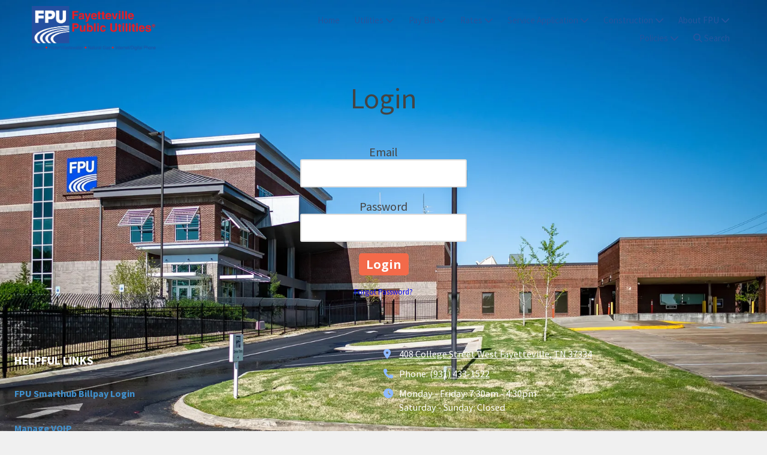

--- FILE ---
content_type: text/css; charset=utf-8
request_url: https://fpu-tn.com/system/sites/20149/custom.css?t=1689260038
body_size: 1477
content:
:root {
}


.header-style-logo-text {
  --ss-header-background-color: #ffffff;
  --ss-header-background-alpha: calc(100% * 1.0);
}

.header-style-logo-text .branding {
  padding-top: 10px;
  padding-bottom: 10px;
}

.header-style-logo-text .headings {
  text-align: center;
}

.header-style-logo-text .logo {
  width: 44.97098646034816%;
}

.header-style-logo-text h1 {
  color: #2d2c3b;
    font-family: 'Francois One', sans-serif;
  font-size: 34px;
}

.header-style-logo-text h2 {
  color: #b0b0b0;
    font-family: 'Satisfy', cursive;
  font-size: 34px;
}


.primary-navigation,
.primary-navigation .page-listing a div,
.primary-navigation .page-listing ul,
.location-quick-links {
  background-color: #26569e;
}

  /* Duplicated in _primary_nav.scss */
  /* @media (min-width: $desktop-breakpoint - 1) { */
  @media (max-width: 967px) {
    .primary-navigation .page-listing {
      background-color: #26569e;
    }
  }

  .primary-navigation .menu-toggle {
    background-color: color-mix(in srgb, #26569e 90%, transparent);
  }

  .primary-navigation .page-listing li,
  .location-quick-links a {
    border-color: #fafafa;
  }

    /* Duplicated in _primary_nav.scss */
    /* @media (min-width: $desktop-breakpoint - 1) { */
    @media (max-width: 967px) {
      .primary-navigation .page-listing > li {
        border-color: color-mix(in srgb, #fafafa 80%, transparent);
      }
    }

  .primary-navigation a,
  .primary-navigation .arrow,
  .location-quick-links a {
    color: #fafafa;
  }

    .primary-navigation a div:hover {
      border-color: #fafafa;
      color: #fafafa;
    }

    .primary-navigation a.active div {
      background: #fafafa;
      color: #26569e;
    }

    .primary-navigation .page-listing ul ul {
      background: #fafafa;
    }

      .primary-navigation .page-listing ul li {
        border-color: color-mix(in srgb, #fafafa 50%, transparent);
      }

  /* @media (min-width: $desktop-breakpoint) { */
  @media (min-width: 968px) {
    .layout-inline_nav .primary-navigation a div {
      color: #26569e;
    }

    .layout-inline_nav .primary-navigation .page-listing ul {
      background-color: #fafafa;
    }

    .layout-inline_nav .primary-navigation .page-listing ul li {
      border-color: color-mix(in srgb, #26569e 50%, transparent);
    }

    .layout-inline_nav .primary-navigation a div:hover {
      border-color: #26569e;
    }
  }

.site-search--overlay {
  background: color-mix(in srgb, #26569e 80%, transparent) !important;
}

.site-search--overlay input[type="text"],
.site-search--overlay form button,
.site-search--overlay .site-search:after {
  color: #fafafa;
}

.site-search--overlay input[type="text"] {
  border-bottom-color: color-mix(in srgb, #fafafa 80%, transparent);
}

.site-search--overlay input[type="text"]::placeholder {
  color: color-mix(in srgb, #fafafa 80%, transparent);
  opacity: 1;
}


.site-container {
    font-family: 'Source Sans Pro', sans-serif;
}

.primary-navigation,
.location-quick-links {
    font-family: 'Source Sans Pro', sans-serif;
}

.primary-navigation .page-listing li {
  font-size: 15px;
}

.post--title,
.post-item_list .item--title,
.post-gallery .gallery-photo--title,
.post-menu .item--name,
.post-pricing_table .plan--title,
.location-title,
.footer-container .about-title {
    font-family: 'Assistant', sans-serif;
}


.post-button {

    border-style: none;

  border-radius: 5px;


    box-shadow: none;
}


body {
  background-color: #f0f0f0;
}

body:before {
    background-image: url(https://d14tal8bchn59o.cloudfront.net/IDl-trMeAJlPzsbvz2i0wxnku-D9aZaQPM1qxMJSc7s/w:1920/plain/https://02f0a56ef46d93f03c90-22ac5f107621879d5667e0d7ed595bdb.ssl.cf2.rackcdn.com/sites/20149/photos/1276136/Building_4.1520190510-26420-14yamk6_original.jpg);
  background-position: center center;
  background-repeat: no-repeat;
  background-size: cover;
}

